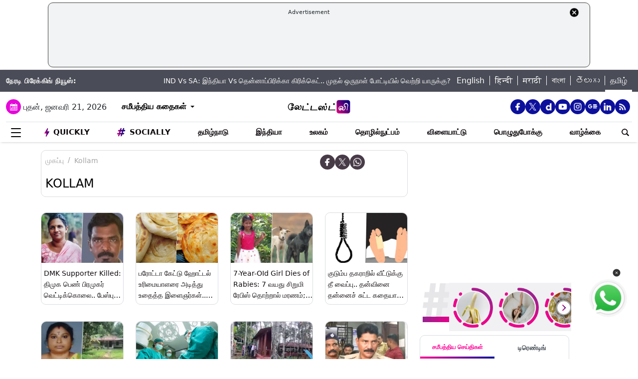

--- FILE ---
content_type: text/html; charset=utf-8
request_url: https://www.google.com/recaptcha/api2/aframe
body_size: 266
content:
<!DOCTYPE HTML><html><head><meta http-equiv="content-type" content="text/html; charset=UTF-8"></head><body><script nonce="XJd9yObkf8bT004xOTmPKg">/** Anti-fraud and anti-abuse applications only. See google.com/recaptcha */ try{var clients={'sodar':'https://pagead2.googlesyndication.com/pagead/sodar?'};window.addEventListener("message",function(a){try{if(a.source===window.parent){var b=JSON.parse(a.data);var c=clients[b['id']];if(c){var d=document.createElement('img');d.src=c+b['params']+'&rc='+(localStorage.getItem("rc::a")?sessionStorage.getItem("rc::b"):"");window.document.body.appendChild(d);sessionStorage.setItem("rc::e",parseInt(sessionStorage.getItem("rc::e")||0)+1);localStorage.setItem("rc::h",'1769000809144');}}}catch(b){}});window.parent.postMessage("_grecaptcha_ready", "*");}catch(b){}</script></body></html>

--- FILE ---
content_type: text/plain;charset=UTF-8
request_url: https://adgebra.co.in/ocean/articles?url=tamil.latestly.com
body_size: 6660
content:
{"oceanArticles":[{"url":"https://tamil.latestly.com/tamil-nadu/ka-sengottaiyan-resigns-as-mla-after-expulsion-from-aiadmk-likely-to-join-tvk-tomorrow-28091.html?utm_source\u003dOcean\u0026utm_medium\u003dRS\u0026utm_campaign\u003dadgebra","imgurl":"https://static.latestly.com/File-upload-v3/o/p/4NqciJt1B8gIsZFwY23kB10uvfvtKQdVvjUutMrKYPj3e6kq5VzARfRWM---ndIi/n/bmd8qrbo34g7/b/File-upload-v3/o/upload-test-dev/uploads/images/2025/09/ka-sengottaiyan-photo-credit-twitzkarthi-x-.jpg?width\u003d1200","title":"Breaking%3A+%E0%AE%8E%E0%AE%AE%E0%AF%8D%E0%AE%8E%E0%AE%B2%E0%AF%8D%E0%AE%8F+%E0%AE%AA%E0%AE%A4%E0%AE%B5%E0%AE%BF%E0%AE%AF%E0%AF%88+%E0%AE%B0%E0%AE%BE%E0%AE%9C%E0%AE%BF%E0%AE%A9%E0%AE%BE%E0%AE%AE%E0%AE%BE+%E0%AE%9A%E0%AF%86%E0%AE%AF%E0%AF%8D%E0%AE%A4+%E0%AE%95%E0%AF%87.%E0%AE%8F.+...","impressionTracker":"","clickTracker":"https://adgebra.co.in/clicktracker/article?articleUrl\u003dhttps%253A%252F%252Ftamil.latestly.com%252Ftamil-nadu%252Fka-sengottaiyan-resigns-as-mla-after-expulsion-from-aiadmk-likely-to-join-tvk-tomorrow-28091.html%253Futm_source%253DOcean%2526utm_medium%253DRS%2526utm_campaign%253Dadgebra"},{"url":"https://tamil.latestly.com/social-viral/tamilnadu-rain-alert-today-tomorrow-weather-forecast-november-26-chennai-28094.html?utm_source\u003dOcean\u0026utm_medium\u003dRS\u0026utm_campaign\u003dadgebra","imgurl":"https://static.latestly.com/File-upload-v3/o/p/4NqciJt1B8gIsZFwY23kB10uvfvtKQdVvjUutMrKYPj3e6kq5VzARfRWM---ndIi/n/bmd8qrbo34g7/b/File-upload-v3/o/upload-test-dev/uploads/1720600438Tomorrow weather 2.jpg?width\u003d1200","title":"%E0%AE%A8%E0%AE%BE%E0%AE%B3%E0%AF%88%E0%AE%AF+%E0%AE%B5%E0%AE%BE%E0%AE%A9%E0%AE%BF%E0%AE%B2%E0%AF%88%3A+%E0%AE%A4%E0%AE%AE%E0%AE%BF%E0%AE%B4%E0%AE%95%E0%AE%A4%E0%AF%8D%E0%AE%A4%E0%AE%BF%E0%AE%B2%E0%AF%8D+%E0%AE%B5%E0%AF%86%E0%AE%B3%E0%AF%81%E0%AE%95%E0%AF%8D%E0%AE%95%E0%AF%81%E0%AE%AE%E0%AF%8D+%E0%AE%AE%E0%AE%B4%E0%AF%88..+%E0%AE%8E%E0%AE%99%E0%AF%8D%E0%AE%95%E0%AF%86%E0%AE%B2%E0%AF%8D%E0%AE%B2%E0%AE%BE%E0%AE%AE%E0%AF%8D+...","impressionTracker":"","clickTracker":"https://adgebra.co.in/clicktracker/article?articleUrl\u003dhttps%253A%252F%252Ftamil.latestly.com%252Fsocial-viral%252Ftamilnadu-rain-alert-today-tomorrow-weather-forecast-november-26-chennai-28094.html%253Futm_source%253DOcean%2526utm_medium%253DRS%2526utm_campaign%253Dadgebra"},{"url":"https://tamil.latestly.com/tamil-nadu/heavy-rain-with-thunderstorms-expected-in-21-tamil-nadu-districts-today-28074.html?utm_source\u003dOcean\u0026utm_medium\u003dRS\u0026utm_campaign\u003dadgebra","imgurl":"https://static.latestly.com/File-upload-v3/o/p/4NqciJt1B8gIsZFwY23kB10uvfvtKQdVvjUutMrKYPj3e6kq5VzARfRWM---ndIi/n/bmd8qrbo34g7/b/File-upload-v3/o/upload-test-dev/uploads/images/2025/07/tamilnadu-rains-file-pic-photo-credit-youtube-.jpg?width\u003d1200","title":"%E0%AE%B5%E0%AE%BE%E0%AE%A9%E0%AE%BF%E0%AE%B2%E0%AF%88%3A+%E0%AE%85%E0%AE%9F%E0%AF%81%E0%AE%A4%E0%AF%8D%E0%AE%A4+3+%E0%AE%AE%E0%AE%A3%E0%AE%BF%E0%AE%A8%E0%AF%87%E0%AE%B0%E0%AE%AE%E0%AF%8D+%E0%AE%AE%E0%AF%81%E0%AE%A4%E0%AE%B2%E0%AF%8D+%E0%AE%87%E0%AE%A9%E0%AF%8D%E0%AE%B1%E0%AF%81+%E0%AE%AE%E0%AF%81%E0%AE%B4%E0%AF%81%E0%AE%B5%E0%AE%A4%E0%AF%81%E0%AE%AE%E0%AF%8D+%E0%AE%B5%E0%AF%86%E0%AE%B3%E0%AF%81%E0%AE%95%E0%AF%8D%E0%AE%95%E0%AF%81%E0%AE%AE%E0%AF%8D+...","impressionTracker":"","clickTracker":"https://adgebra.co.in/clicktracker/article?articleUrl\u003dhttps%253A%252F%252Ftamil.latestly.com%252Ftamil-nadu%252Fheavy-rain-with-thunderstorms-expected-in-21-tamil-nadu-districts-today-28074.html%253Futm_source%253DOcean%2526utm_medium%253DRS%2526utm_campaign%253Dadgebra"},{"url":"https://tamil.latestly.com/tamil-nadu/cyclone-tidva-intensifies-near-sri-lanka-heavy-rain-expected-in-tamil-nadu--28103.html?utm_source\u003dOcean\u0026utm_medium\u003dRS\u0026utm_campaign\u003dadgebra","imgurl":"https://static.latestly.com/File-upload-v3/o/p/4NqciJt1B8gIsZFwY23kB10uvfvtKQdVvjUutMrKYPj3e6kq5VzARfRWM---ndIi/n/bmd8qrbo34g7/b/File-upload-v3/o/upload-test-dev/uploads/images/2025/07/tomorrow-weather-photo-credit-latestly-.jpg?width\u003d1200","title":"%E0%AE%A8%E0%AE%BE%E0%AE%B3%E0%AF%88%E0%AE%AF+%E0%AE%B5%E0%AE%BE%E0%AE%A9%E0%AE%BF%E0%AE%B2%E0%AF%88%3A+%E0%AE%9F%E0%AE%BF%E0%AE%9F%E0%AF%8D%E0%AE%B5%E0%AE%BE+%E0%AE%AA%E0%AF%81%E0%AE%AF%E0%AE%B2%E0%AF%8D+%E0%AE%A4%E0%AE%BE%E0%AE%95%E0%AF%8D%E0%AE%95%E0%AE%AE%E0%AF%8D..+%E0%AE%A4%E0%AE%AE%E0%AE%BF%E0%AE%B4%E0%AE%95%E0%AE%A4%E0%AF%8D%E0%AE%A4%E0%AE%BF%E0%AE%B2%E0%AF%8D+%E0%AE%B0%E0%AF%86%E0%AE%9F%E0%AF%8D+...","impressionTracker":"","clickTracker":"https://adgebra.co.in/clicktracker/article?articleUrl\u003dhttps%253A%252F%252Ftamil.latestly.com%252Ftamil-nadu%252Fcyclone-tidva-intensifies-near-sri-lanka-heavy-rain-expected-in-tamil-nadu--28103.html%253Futm_source%253DOcean%2526utm_medium%253DRS%2526utm_campaign%253Dadgebra"},{"url":"https://tamil.latestly.com/socially/india/pm-modi-hoists-saffron-flag-at-ayodhya-ram-temple-marking-completion-of-construction-28088.html?utm_source\u003dOcean\u0026utm_medium\u003dRS\u0026utm_campaign\u003dadgebra","imgurl":"https://static.latestly.com/File-upload-v3/o/p/4NqciJt1B8gIsZFwY23kB10uvfvtKQdVvjUutMrKYPj3e6kq5VzARfRWM---ndIi/n/bmd8qrbo34g7/b/File-upload-v3/o/upload-test-dev/uploads/images/2025/11/pm-modi-hoists-saffron-flag-at-ayodhya-ram-temple-photo-credit-pti-news-x-.jpg?width\u003d1200","title":"Ayodhya%3A+%E0%AE%85%E0%AE%AF%E0%AF%8B%E0%AE%A4%E0%AF%8D%E0%AE%A4%E0%AE%BF+%E0%AE%B0%E0%AE%BE%E0%AE%AE%E0%AE%B0%E0%AF%8D+%E0%AE%95%E0%AF%8B%E0%AE%B5%E0%AE%BF%E0%AE%B2%E0%AE%BF%E0%AE%B2%E0%AF%8D+%E0%AE%95%E0%AE%BE%E0%AE%B5%E0%AE%BF%E0%AE%95%E0%AF%8D%E0%AE%95%E0%AF%8A%E0%AE%9F%E0%AE%BF+%E0%AE%8F%E0%AE%B1%E0%AF%8D%E0%AE%B1%E0%AE%BF%E0%AE%AF+%E0%AE%AA%E0%AE%BF%E0%AE%B0%E0%AE%A4%E0%AE%AE%E0%AE%B0%E0%AF%8D+...","impressionTracker":"","clickTracker":"https://adgebra.co.in/clicktracker/article?articleUrl\u003dhttps%253A%252F%252Ftamil.latestly.com%252Fsocially%252Findia%252Fpm-modi-hoists-saffron-flag-at-ayodhya-ram-temple-marking-completion-of-construction-28088.html%253Futm_source%253DOcean%2526utm_medium%253DRS%2526utm_campaign%253Dadgebra"},{"url":"https://tamil.latestly.com/tamil-nadu/moderate-rain-with-lightning-and-thunderstorms-is-expected-in-29-districts-including-cuddalore-tenkasi--28082.html?utm_source\u003dOcean\u0026utm_medium\u003dRS\u0026utm_campaign\u003dadgebra","imgurl":"https://static.latestly.com/File-upload-v3/o/p/4NqciJt1B8gIsZFwY23kB10uvfvtKQdVvjUutMrKYPj3e6kq5VzARfRWM---ndIi/n/bmd8qrbo34g7/b/File-upload-v3/o/upload-test-dev/uploads/images/2025/10/tamilnadu-rains-photo-credit-tamilthehindu-x-.jpg?width\u003d1200","title":"%E0%AE%B5%E0%AE%BE%E0%AE%A9%E0%AE%BF%E0%AE%B2%E0%AF%88%3A+29+%E0%AE%AE%E0%AE%BE%E0%AE%B5%E0%AE%9F%E0%AF%8D%E0%AE%9F%E0%AE%99%E0%AF%8D%E0%AE%95%E0%AE%B3%E0%AE%BF%E0%AE%B2%E0%AF%8D+%E0%AE%87%E0%AE%9F%E0%AE%BF%E0%AE%AF%E0%AF%81%E0%AE%9F%E0%AE%A9%E0%AF%8D+%E0%AE%AE%E0%AE%B4%E0%AF%88+%E0%AE%95%E0%AF%8A%E0%AE%9F%E0%AF%8D%E0%AE%9F%E0%AF%81%E0%AE%AE%E0%AF%8D..+%E0%AE%AE%E0%AE%95%E0%AF%8D%E0%AE%95%E0%AE%B3%E0%AF%87+...","impressionTracker":"","clickTracker":"https://adgebra.co.in/clicktracker/article?articleUrl\u003dhttps%253A%252F%252Ftamil.latestly.com%252Ftamil-nadu%252Fmoderate-rain-with-lightning-and-thunderstorms-is-expected-in-29-districts-including-cuddalore-tenkasi--28082.html%253Futm_source%253DOcean%2526utm_medium%253DRS%2526utm_campaign%253Dadgebra"},{"url":"https://tamil.latestly.com/technology/apple-lays-off-dozens-of-sales-employees-moves-toward-third-party-retail-model-28093.html?utm_source\u003dOcean\u0026utm_medium\u003dRS\u0026utm_campaign\u003dadgebra","imgurl":"https://objectstorage.ap-mumbai-1.oraclecloud.com/p/H7eKs7B2tVOw_abojbrxoIB_6t5W29G2St7cuQZAAZxzK6otiY2itlU_lhorOfFB/n/bmd8qrbo34g7/b/uploads-DataTransfer/o/cmstamil.letsly.in/wp-content/uploads/2024/04/Apple-Logo-Photo-Credit-@APPLE-X.jpg?width\u003d1200","title":"Apple+Layoffs%3A+%E0%AE%86%E0%AE%AA%E0%AF%8D%E0%AE%AA%E0%AE%BF%E0%AE%B3%E0%AF%8D+%E0%AE%A8%E0%AE%BF%E0%AE%B1%E0%AF%81%E0%AE%B5%E0%AE%A9%E0%AE%AE%E0%AF%8D+%E0%AE%85%E0%AE%A4%E0%AE%BF%E0%AE%B0%E0%AE%9F%E0%AE%BF+%E0%AE%AA%E0%AE%A3%E0%AE%BF+%E0%AE%A8%E0%AF%80%E0%AE%95%E0%AF%8D%E0%AE%95%E0%AE%AE%E0%AF%8D..+...","impressionTracker":"","clickTracker":"https://adgebra.co.in/clicktracker/article?articleUrl\u003dhttps%253A%252F%252Ftamil.latestly.com%252Ftechnology%252Fapple-lays-off-dozens-of-sales-employees-moves-toward-third-party-retail-model-28093.html%253Futm_source%253DOcean%2526utm_medium%253DRS%2526utm_campaign%253Dadgebra"},{"url":"https://tamil.latestly.com/tamil-nadu/ditwah-cyclone-impact-imd-alerts-heavy-rain-in-31-tamil-nadu-districts-over-the-next-3-hours-28116.html?utm_source\u003dOcean\u0026utm_medium\u003dRS\u0026utm_campaign\u003dadgebra","imgurl":"https://static.latestly.com/File-upload-v3/o/p/4NqciJt1B8gIsZFwY23kB10uvfvtKQdVvjUutMrKYPj3e6kq5VzARfRWM---ndIi/n/bmd8qrbo34g7/b/File-upload-v3/o/upload-test-dev/uploads/images/2025/07/tamilnadu-rains-file-pic-photo-credit-etvbharattn-x-.jpg?width\u003d1200","title":"%E0%AE%B5%E0%AE%BE%E0%AE%A9%E0%AE%BF%E0%AE%B2%E0%AF%88%3A+%E0%AE%9F%E0%AE%BF%E0%AE%9F%E0%AF%8D%E0%AE%B5%E0%AE%BE+%E0%AE%AA%E0%AF%81%E0%AE%AF%E0%AE%B2%E0%AF%8D+%E0%AE%A4%E0%AE%BE%E0%AE%95%E0%AF%8D%E0%AE%95%E0%AE%AE%E0%AF%8D..+%E0%AE%85%E0%AE%9F%E0%AF%81%E0%AE%A4%E0%AF%8D%E0%AE%A4+3+%E0%AE%AE%E0%AE%A3%E0%AE%BF%E0%AE%A8%E0%AF%87%E0%AE%B0%E0%AE%A4%E0%AF%8D%E0%AE%A4%E0%AE%BF%E0%AE%B1%E0%AF%8D%E0%AE%95%E0%AF%81+31+...","impressionTracker":"","clickTracker":"https://adgebra.co.in/clicktracker/article?articleUrl\u003dhttps%253A%252F%252Ftamil.latestly.com%252Ftamil-nadu%252Fditwah-cyclone-impact-imd-alerts-heavy-rain-in-31-tamil-nadu-districts-over-the-next-3-hours-28116.html%253Futm_source%253DOcean%2526utm_medium%253DRS%2526utm_campaign%253Dadgebra"},{"url":"https://tamil.latestly.com/entertainment/vijay-sethupathi-confronts-sandra-and-divya-in-weekend-episode-kemy-eliminated-28070.html?utm_source\u003dOcean\u0026utm_medium\u003dRS\u0026utm_campaign\u003dadgebra","imgurl":"https://static.latestly.com/File-upload-v3/o/p/4NqciJt1B8gIsZFwY23kB10uvfvtKQdVvjUutMrKYPj3e6kq5VzARfRWM---ndIi/n/bmd8qrbo34g7/b/File-upload-v3/o/upload-test-dev/uploads/images/2025/11/bigg-boss-9-eviction-update-photo-credit-srinimama1-x-.jpg?width\u003d1200","title":"Bigg+Boss+Eviction%3A+%E0%AE%A4%E0%AE%BF%E0%AE%B5%E0%AF%8D%E0%AE%AF%E0%AE%BE+%26+%E0%AE%9A%E0%AE%BE%E0%AE%A3%E0%AF%8D%E0%AE%9F%E0%AF%8D%E0%AE%B0%E0%AE%BE%E0%AE%B5%E0%AF%88+%E0%AE%B0%E0%AF%8B%E0%AE%B8%E0%AF%8D%E0%AE%9F%E0%AF%8D+%E0%AE%9A%E0%AF%86%E0%AE%AF%E0%AF%8D%E0%AE%A4+%E0%AE%B5%E0%AE%BF%E0%AE%9C%E0%AE%AF%E0%AF%8D+...","impressionTracker":"","clickTracker":"https://adgebra.co.in/clicktracker/article?articleUrl\u003dhttps%253A%252F%252Ftamil.latestly.com%252Fentertainment%252Fvijay-sethupathi-confronts-sandra-and-divya-in-weekend-episode-kemy-eliminated-28070.html%253Futm_source%253DOcean%2526utm_medium%253DRS%2526utm_campaign%253Dadgebra"},{"url":"https://tamil.latestly.com/sports/india-vs-south-africa-odi-series-begins-today-1st-odi-match-time-live-streaming-details-28121.html?utm_source\u003dOcean\u0026utm_medium\u003dRS\u0026utm_campaign\u003dadgebra","imgurl":"https://static.latestly.com/File-upload-v3/o/p/4NqciJt1B8gIsZFwY23kB10uvfvtKQdVvjUutMrKYPj3e6kq5VzARfRWM---ndIi/n/bmd8qrbo34g7/b/File-upload-v3/o/upload-test-dev/uploads/images/2025/11/team-india-photo-credit-itgdsports-x-.jpg?width\u003d1200","title":"IND+Vs+SA%3A+%E0%AE%87%E0%AE%A8%E0%AF%8D%E0%AE%A4%E0%AE%BF%E0%AE%AF%E0%AE%BE+Vs+%E0%AE%A4%E0%AF%86%E0%AE%A9%E0%AF%8D%E0%AE%A9%E0%AE%BE%E0%AE%AA%E0%AF%8D%E0%AE%AA%E0%AE%BF%E0%AE%B0%E0%AE%BF%E0%AE%95%E0%AF%8D%E0%AE%95%E0%AE%BE+%E0%AE%95%E0%AE%BF%E0%AE%B0%E0%AE%BF%E0%AE%95%E0%AF%8D%E0%AE%95%E0%AF%86%E0%AE%9F%E0%AF%8D..+%E0%AE%AE%E0%AF%81%E0%AE%A4%E0%AE%B2%E0%AF%8D+...","impressionTracker":"","clickTracker":"https://adgebra.co.in/clicktracker/article?articleUrl\u003dhttps%253A%252F%252Ftamil.latestly.com%252Fsports%252Findia-vs-south-africa-odi-series-begins-today-1st-odi-match-time-live-streaming-details-28121.html%253Futm_source%253DOcean%2526utm_medium%253DRS%2526utm_campaign%253Dadgebra"},{"url":"https://tamil.latestly.com/tamil-nadu/gold-prices-jump-by-640-per-sovereign-silver-prices-also-increase-in-chennai-28090.html?utm_source\u003dOcean\u0026utm_medium\u003dRS\u0026utm_campaign\u003dadgebra","imgurl":"https://static.latestly.com/File-upload-v3/o/p/4NqciJt1B8gIsZFwY23kB10uvfvtKQdVvjUutMrKYPj3e6kq5VzARfRWM---ndIi/n/bmd8qrbo34g7/b/File-upload-v3/o/upload-test-dev/uploads/images/2025/08/gold-silver-price-photo-credit-team-latestly-.jpg?width\u003d1200","title":"Gold+Rate+Today%3A+%E0%AE%95%E0%AE%A3%E0%AE%BF%E0%AE%9A%E0%AE%AE%E0%AE%BE%E0%AE%95+%E0%AE%89%E0%AE%AF%E0%AE%B0%E0%AF%81%E0%AE%AE%E0%AF%8D+%E0%AE%A4%E0%AE%99%E0%AF%8D%E0%AE%95%E0%AE%AE%E0%AF%8D+%26+%E0%AE%B5%E0%AF%86%E0%AE%B3%E0%AF%8D%E0%AE%B3%E0%AE%BF+%E0%AE%B5%E0%AE%BF%E0%AE%B2%E0%AF%88..+...","impressionTracker":"","clickTracker":"https://adgebra.co.in/clicktracker/article?articleUrl\u003dhttps%253A%252F%252Ftamil.latestly.com%252Ftamil-nadu%252Fgold-prices-jump-by-640-per-sovereign-silver-prices-also-increase-in-chennai-28090.html%253Futm_source%253DOcean%2526utm_medium%253DRS%2526utm_campaign%253Dadgebra"},{"url":"https://tamil.latestly.com/socially/india/haryana-tragedy-a-national-level-basketball-player-harthik-rathi-dies-after-hoop-collapse-28099.html?utm_source\u003dOcean\u0026utm_medium\u003dRS\u0026utm_campaign\u003dadgebra","imgurl":"https://static.latestly.com/File-upload-v3/o/p/4NqciJt1B8gIsZFwY23kB10uvfvtKQdVvjUutMrKYPj3e6kq5VzARfRWM---ndIi/n/bmd8qrbo34g7/b/File-upload-v3/o/upload-test-dev/uploads/images/2025/11/haryana-basket-ball-player-death-video-photo-credit-x-.jpg?width\u003d1200","title":"Basketball+Player+Dies%3A+%E0%AE%A4%E0%AF%87%E0%AE%9A%E0%AE%BF%E0%AE%AF+%E0%AE%95%E0%AF%82%E0%AE%9F%E0%AF%88%E0%AE%AA%E0%AF%8D%E0%AE%AA%E0%AE%A8%E0%AF%8D%E0%AE%A4%E0%AF%81+%E0%AE%B5%E0%AF%80%E0%AE%B0%E0%AE%B0%E0%AF%8D+%E0%AE%AA%E0%AE%B2%E0%AE%BF..+...","impressionTracker":"","clickTracker":"https://adgebra.co.in/clicktracker/article?articleUrl\u003dhttps%253A%252F%252Ftamil.latestly.com%252Fsocially%252Findia%252Fharyana-tragedy-a-national-level-basketball-player-harthik-rathi-dies-after-hoop-collapse-28099.html%253Futm_source%253DOcean%2526utm_medium%253DRS%2526utm_campaign%253Dadgebra"},{"url":"https://tamil.latestly.com/lifestyle/white-salna-for-idiyappam-quick-delicious-homemade-side-dish-recipe-28085.html?utm_source\u003dOcean\u0026utm_medium\u003dRS\u0026utm_campaign\u003dadgebra","imgurl":"https://static.latestly.com/File-upload-v3/o/p/4NqciJt1B8gIsZFwY23kB10uvfvtKQdVvjUutMrKYPj3e6kq5VzARfRWM---ndIi/n/bmd8qrbo34g7/b/File-upload-v3/o/upload-test-dev/uploads/images/2025/11/white-salna-for-idiyappam-photo-credit-youtube-.jpg?width\u003d1200","title":"White+Salna%3A+%E0%AE%87%E0%AE%9F%E0%AE%BF%E0%AE%AF%E0%AE%BE%E0%AE%AA%E0%AF%8D%E0%AE%AA%E0%AE%A4%E0%AF%8D%E0%AE%A4%E0%AE%BF%E0%AE%B1%E0%AF%8D%E0%AE%95%E0%AF%81+%E0%AE%8F%E0%AE%B1%E0%AF%8D%E0%AE%B1+%E0%AE%B5%E0%AF%86%E0%AE%B3%E0%AF%8D%E0%AE%B3%E0%AF%88+%E0%AE%9A%E0%AE%BE%E0%AE%B2%E0%AF%8D%E0%AE%A9%E0%AE%BE..+...","impressionTracker":"","clickTracker":"https://adgebra.co.in/clicktracker/article?articleUrl\u003dhttps%253A%252F%252Ftamil.latestly.com%252Flifestyle%252Fwhite-salna-for-idiyappam-quick-delicious-homemade-side-dish-recipe-28085.html%253Futm_source%253DOcean%2526utm_medium%253DRS%2526utm_campaign%253Dadgebra"},{"url":"https://tamil.latestly.com/technology/amazon-layoffs-over-14-000-employees-to-be-fired-software-engineers-hit-hard-as-ai-integration-expands-28076.html?utm_source\u003dOcean\u0026utm_medium\u003dRS\u0026utm_campaign\u003dadgebra","imgurl":"https://static.latestly.com/File-upload-v3/o/p/4NqciJt1B8gIsZFwY23kB10uvfvtKQdVvjUutMrKYPj3e6kq5VzARfRWM---ndIi/n/bmd8qrbo34g7/b/File-upload-v3/o/upload-test-dev/uploads/images/2025/10/amazon-photo-credit-forbes-x-.jpg?width\u003d1200","title":"Amazon+Layoffs%3A+%E0%AE%85%E0%AE%AE%E0%AF%87%E0%AE%9A%E0%AE%BE%E0%AE%A9%E0%AE%BF%E0%AE%B2%E0%AF%8D+14%2C000+%E0%AE%8A%E0%AE%B4%E0%AE%BF%E0%AE%AF%E0%AE%B0%E0%AF%8D%E0%AE%95%E0%AE%B3%E0%AF%8D+%E0%AE%AA%E0%AE%A3%E0%AE%BF%E0%AE%A8%E0%AF%80%E0%AE%95%E0%AF%8D%E0%AE%95%E0%AE%AE%E0%AF%8D..+...","impressionTracker":"","clickTracker":"https://adgebra.co.in/clicktracker/article?articleUrl\u003dhttps%253A%252F%252Ftamil.latestly.com%252Ftechnology%252Famazon-layoffs-over-14-000-employees-to-be-fired-software-engineers-hit-hard-as-ai-integration-expands-28076.html%253Futm_source%253DOcean%2526utm_medium%253DRS%2526utm_campaign%253Dadgebra"},{"url":"https://tamil.latestly.com/tamil-nadu/cyclone-ditwah-extremely-heavy-rainfall-forecast-for-tamil-nadu-today-weather-update-28119.html?utm_source\u003dOcean\u0026utm_medium\u003dRS\u0026utm_campaign\u003dadgebra","imgurl":"https://static.latestly.com/File-upload-v3/o/p/4NqciJt1B8gIsZFwY23kB10uvfvtKQdVvjUutMrKYPj3e6kq5VzARfRWM---ndIi/n/bmd8qrbo34g7/b/File-upload-v3/o/upload-test-dev/uploads/images/2025/09/tamilnadu-rains-photo-credit-pti-news-x-.jpg?width\u003d1200","title":"%E0%AE%87%E0%AE%A9%E0%AF%8D%E0%AE%B1%E0%AF%88%E0%AE%AF+%E0%AE%B5%E0%AE%BE%E0%AE%A9%E0%AE%BF%E0%AE%B2%E0%AF%88%3A+%E0%AE%9F%E0%AE%BF%E0%AE%9F%E0%AF%8D%E0%AE%B5%E0%AE%BE+%E0%AE%AA%E0%AF%81%E0%AE%AF%E0%AE%B2%E0%AF%8D+%E0%AE%8E%E0%AE%A4%E0%AE%BF%E0%AE%B0%E0%AF%8A%E0%AE%B2%E0%AE%BF..+%E0%AE%A4%E0%AE%AE%E0%AE%BF%E0%AE%B4%E0%AE%95%E0%AE%A4%E0%AF%8D%E0%AE%A4%E0%AE%BF%E0%AE%B2%E0%AF%8D+%E0%AE%85%E0%AE%A4%E0%AE%BF%E0%AE%95%E0%AE%A9%E0%AE%AE%E0%AE%B4%E0%AF%88+...","impressionTracker":"","clickTracker":"https://adgebra.co.in/clicktracker/article?articleUrl\u003dhttps%253A%252F%252Ftamil.latestly.com%252Ftamil-nadu%252Fcyclone-ditwah-extremely-heavy-rainfall-forecast-for-tamil-nadu-today-weather-update-28119.html%253Futm_source%253DOcean%2526utm_medium%253DRS%2526utm_campaign%253Dadgebra"},{"url":"https://tamil.latestly.com/lifestyle/fitness-influencer-dmitry-nuyanzin-dies-after-extreme-weight-gain-challenge-28107.html?utm_source\u003dOcean\u0026utm_medium\u003dRS\u0026utm_campaign\u003dadgebra","imgurl":"https://static.latestly.com/File-upload-v3/o/p/4NqciJt1B8gIsZFwY23kB10uvfvtKQdVvjUutMrKYPj3e6kq5VzARfRWM---ndIi/n/bmd8qrbo34g7/b/File-upload-v3/o/upload-test-dev/uploads/images/2025/11/dmitri-nuyanzin-photo-credit-x-.jpg?width\u003d1200","title":"Dmitry+Nuyanzin%3A+%E0%AE%9C%E0%AE%99%E0%AF%8D%E0%AE%95%E0%AF%8D-%E0%AE%AA%E0%AF%81%E0%AE%9F%E0%AF%8D+%E0%AE%89%E0%AE%A3%E0%AE%B5%E0%AE%BE%E0%AE%B2%E0%AF%8D+%E0%AE%9A%E0%AF%8B%E0%AE%95%E0%AE%AE%E0%AF%8D..+%E0%AE%AA%E0%AE%BF%E0%AE%9F%E0%AF%8D%E0%AE%A9%E0%AE%B8%E0%AF%8D+...","impressionTracker":"","clickTracker":"https://adgebra.co.in/clicktracker/article?articleUrl\u003dhttps%253A%252F%252Ftamil.latestly.com%252Flifestyle%252Ffitness-influencer-dmitry-nuyanzin-dies-after-extreme-weight-gain-challenge-28107.html%253Futm_source%253DOcean%2526utm_medium%253DRS%2526utm_campaign%253Dadgebra"},{"url":"https://tamil.latestly.com/india/in-uttar-pradesh-a-youth-kills-20-year-old-woman-after-breakup-in-gorakhpur-village-28098.html?utm_source\u003dOcean\u0026utm_medium\u003dRS\u0026utm_campaign\u003dadgebra","imgurl":"https://static.latestly.com/File-upload-v3/o/p/4NqciJt1B8gIsZFwY23kB10uvfvtKQdVvjUutMrKYPj3e6kq5VzARfRWM---ndIi/n/bmd8qrbo34g7/b/File-upload-v3/o/upload-test-dev/uploads/1714463319Crime Scene File Pic.png?width\u003d1200","title":"20+%E0%AE%B5%E0%AE%AF%E0%AE%A4%E0%AF%81+%E0%AE%87%E0%AE%B3%E0%AE%AE%E0%AF%8D%E0%AE%AA%E0%AF%86%E0%AE%A3%E0%AF%8D+%E0%AE%85%E0%AE%B0%E0%AE%BF%E0%AE%B5%E0%AE%BE%E0%AE%B3%E0%AE%BE%E0%AE%B2%E0%AF%8D+%E0%AE%B5%E0%AF%86%E0%AE%9F%E0%AF%8D%E0%AE%9F%E0%AE%BF+%E0%AE%95%E0%AF%8A%E0%AE%9F%E0%AF%82%E0%AE%B0+%E0%AE%95%E0%AF%8A%E0%AE%B2%E0%AF%88..+%E0%AE%AE%E0%AF%81%E0%AE%A9%E0%AF%8D%E0%AE%A9%E0%AE%BE%E0%AE%B3%E0%AF%8D+...","impressionTracker":"","clickTracker":"https://adgebra.co.in/clicktracker/article?articleUrl\u003dhttps%253A%252F%252Ftamil.latestly.com%252Findia%252Fin-uttar-pradesh-a-youth-kills-20-year-old-woman-after-breakup-in-gorakhpur-village-28098.html%253Futm_source%253DOcean%2526utm_medium%253DRS%2526utm_campaign%253Dadgebra"},{"url":"https://tamil.latestly.com/tamil-nadu/gold-price-falls-sharply-in-chennai-880-drop-per-sovereign-silver-price-also-down-28079.html?utm_source\u003dOcean\u0026utm_medium\u003dRS\u0026utm_campaign\u003dadgebra","imgurl":"https://static.latestly.com/File-upload-v3/o/p/4NqciJt1B8gIsZFwY23kB10uvfvtKQdVvjUutMrKYPj3e6kq5VzARfRWM---ndIi/n/bmd8qrbo34g7/b/File-upload-v3/o/upload-test-dev/uploads/images/2025/02/today-gold-price-photo-credit-pixabay-4.jpg?width\u003d1200","title":"Gold+Rate+Today%3A+%E0%AE%A4%E0%AE%99%E0%AF%8D%E0%AE%95%E0%AE%AA%E0%AF%8D%E0%AE%AA%E0%AE%BF%E0%AE%B0%E0%AE%BF%E0%AE%AF%E0%AE%B0%E0%AF%8D%E0%AE%95%E0%AE%B3%E0%AF%81%E0%AE%95%E0%AF%8D%E0%AE%95%E0%AF%81+%E0%AE%95%E0%AF%81%E0%AE%9F%E0%AF%8D+%E0%AE%A8%E0%AE%BF%E0%AE%AF%E0%AF%82%E0%AE%B8%E0%AF%8D..+...","impressionTracker":"","clickTracker":"https://adgebra.co.in/clicktracker/article?articleUrl\u003dhttps%253A%252F%252Ftamil.latestly.com%252Ftamil-nadu%252Fgold-price-falls-sharply-in-chennai-880-drop-per-sovereign-silver-price-also-down-28079.html%253Futm_source%253DOcean%2526utm_medium%253DRS%2526utm_campaign%253Dadgebra"},{"url":"https://tamil.latestly.com/world/hong-kong-apartment-fire-death-toll-rises-to-128-over-200-missing-in-tai-po-blaze-28111.html?utm_source\u003dOcean\u0026utm_medium\u003dRS\u0026utm_campaign\u003dadgebra","imgurl":"https://static.latestly.com/File-upload-v3/o/p/4NqciJt1B8gIsZFwY23kB10uvfvtKQdVvjUutMrKYPj3e6kq5VzARfRWM---ndIi/n/bmd8qrbo34g7/b/File-upload-v3/o/upload-test-dev/uploads/images/2025/11/hong-kong-fire-accident-photo-credit-x-.jpg?width\u003d1200","title":"World+News%3A+%E0%AE%B9%E0%AE%BE%E0%AE%99%E0%AF%8D%E0%AE%95%E0%AE%BE%E0%AE%99%E0%AF%8D+%E0%AE%85%E0%AE%9F%E0%AF%81%E0%AE%95%E0%AF%8D%E0%AE%95%E0%AF%81%E0%AE%AE%E0%AE%BE%E0%AE%9F%E0%AE%BF+%E0%AE%95%E0%AF%81%E0%AE%9F%E0%AE%BF%E0%AE%AF%E0%AE%BF%E0%AE%B0%E0%AF%81%E0%AE%AA%E0%AF%8D%E0%AE%AA%E0%AF%81+%E0%AE%A4%E0%AF%80+%E0%AE%B5%E0%AE%BF%E0%AE%AA%E0%AE%A4%E0%AF%8D%E0%AE%A4%E0%AF%81%3A+...","impressionTracker":"","clickTracker":"https://adgebra.co.in/clicktracker/article?articleUrl\u003dhttps%253A%252F%252Ftamil.latestly.com%252Fworld%252Fhong-kong-apartment-fire-death-toll-rises-to-128-over-200-missing-in-tai-po-blaze-28111.html%253Futm_source%253DOcean%2526utm_medium%253DRS%2526utm_campaign%253Dadgebra"},{"url":"https://tamil.latestly.com/tamil-nadu/chennai-sees-sharp-1-120-surge-per-sovereign-silver-price-jumps-9-000-28115.html?utm_source\u003dOcean\u0026utm_medium\u003dRS\u0026utm_campaign\u003dadgebra","imgurl":"https://static.latestly.com/File-upload-v3/o/p/4NqciJt1B8gIsZFwY23kB10uvfvtKQdVvjUutMrKYPj3e6kq5VzARfRWM---ndIi/n/bmd8qrbo34g7/b/File-upload-v3/o/upload-test-dev/uploads/images/2024/09/gold-silver-price-photo-credit-pixabay-.jpg?width\u003d1200","title":"Gold+Silver+Rate%3A+%E0%AE%92%E0%AE%B0%E0%AF%87%E0%AE%A8%E0%AE%BE%E0%AE%B3%E0%AE%BF%E0%AE%B2%E0%AF%8D+%E0%AE%B0%E0%AF%82.9%2C000+%E0%AE%89%E0%AE%AF%E0%AE%B0%E0%AF%8D%E0%AE%B5%E0%AF%81..+%E0%AE%B5%E0%AE%BF%E0%AE%A3%E0%AF%8D%E0%AE%A3%E0%AF%88+...","impressionTracker":"","clickTracker":"https://adgebra.co.in/clicktracker/article?articleUrl\u003dhttps%253A%252F%252Ftamil.latestly.com%252Ftamil-nadu%252Fchennai-sees-sharp-1-120-surge-per-sovereign-silver-price-jumps-9-000-28115.html%253Futm_source%253DOcean%2526utm_medium%253DRS%2526utm_campaign%253Dadgebra"},{"url":"https://tamil.latestly.com/tamil-nadu/weather-alert-heavy-rain-to-lash-multiple-districts-new-low-pressure-forming-28083.html?utm_source\u003dOcean\u0026utm_medium\u003dRS\u0026utm_campaign\u003dadgebra","imgurl":"https://static.latestly.com/File-upload-v3/o/p/4NqciJt1B8gIsZFwY23kB10uvfvtKQdVvjUutMrKYPj3e6kq5VzARfRWM---ndIi/n/bmd8qrbo34g7/b/File-upload-v3/o/upload-test-dev/uploads/1720600444Tomorrow weather 3.jpg?width\u003d1200","title":"%E0%AE%A8%E0%AE%BE%E0%AE%B3%E0%AF%88%E0%AE%AF+%E0%AE%B5%E0%AE%BE%E0%AE%A9%E0%AE%BF%E0%AE%B2%E0%AF%88%3A+%E0%AE%89%E0%AE%B0%E0%AF%81%E0%AE%B5%E0%AE%BE%E0%AE%95%E0%AF%81%E0%AE%AE%E0%AF%8D+%E0%AE%AA%E0%AF%81%E0%AE%AF%E0%AE%B2%E0%AF%8D..+%E0%AE%8E%E0%AE%A8%E0%AF%8D%E0%AE%A4%E0%AF%86%E0%AE%A8%E0%AF%8D%E0%AE%A4+%E0%AE%AE%E0%AE%BE%E0%AE%B5%E0%AE%9F%E0%AF%8D%E0%AE%9F%E0%AE%99%E0%AF%8D%E0%AE%95%E0%AE%B3%E0%AF%81%E0%AE%95%E0%AF%8D%E0%AE%95%E0%AF%81+...","impressionTracker":"","clickTracker":"https://adgebra.co.in/clicktracker/article?articleUrl\u003dhttps%253A%252F%252Ftamil.latestly.com%252Ftamil-nadu%252Fweather-alert-heavy-rain-to-lash-multiple-districts-new-low-pressure-forming-28083.html%253Futm_source%253DOcean%2526utm_medium%253DRS%2526utm_campaign%253Dadgebra"},{"url":"https://tamil.latestly.com/entertainment/bigg-boss-tamil-season-9-vijay-sethupathi-slams-fj-during-weekend-episode-no-elimination-this-week-28120.html?utm_source\u003dOcean\u0026utm_medium\u003dRS\u0026utm_campaign\u003dadgebra","imgurl":"https://static.latestly.com/File-upload-v3/o/p/4NqciJt1B8gIsZFwY23kB10uvfvtKQdVvjUutMrKYPj3e6kq5VzARfRWM---ndIi/n/bmd8qrbo34g7/b/File-upload-v3/o/upload-test-dev/uploads/images/2025/11/bigg-boss-9-eviction-update-photo-credit-vijaytelevision-x-.jpg?width\u003d1200","title":"Bigg+Boss+Eviction%3A+%E0%AE%8E%E0%AE%AA%E0%AF%8D%E0%AE%9C%E0%AF%87%E0%AE%B5%E0%AF%88+%E0%AE%B2%E0%AF%86%E0%AE%AA%E0%AF%8D%E0%AE%9F%E0%AF%8D+%E0%AE%B0%E0%AF%88%E0%AE%9F%E0%AF%8D+%E0%AE%B5%E0%AE%BE%E0%AE%99%E0%AF%8D%E0%AE%95%E0%AE%BF%E0%AE%AF+%E0%AE%B5%E0%AE%BF%E0%AE%9C%E0%AE%AF%E0%AF%8D+...","impressionTracker":"","clickTracker":"https://adgebra.co.in/clicktracker/article?articleUrl\u003dhttps%253A%252F%252Ftamil.latestly.com%252Fentertainment%252Fbigg-boss-tamil-season-9-vijay-sethupathi-slams-fj-during-weekend-episode-no-elimination-this-week-28120.html%253Futm_source%253DOcean%2526utm_medium%253DRS%2526utm_campaign%253Dadgebra"},{"url":"https://tamil.latestly.com/social-viral/heavy-rain-forecast-for-the-next-6-days-imd-issues-thunderstorm-warning-28089.html?utm_source\u003dOcean\u0026utm_medium\u003dRS\u0026utm_campaign\u003dadgebra","imgurl":"https://static.latestly.com/File-upload-v3/o/p/4NqciJt1B8gIsZFwY23kB10uvfvtKQdVvjUutMrKYPj3e6kq5VzARfRWM---ndIi/n/bmd8qrbo34g7/b/File-upload-v3/o/upload-test-dev/uploads/images/2025/07/tomorrow-weather-photo-credit-latestly-.jpg?width\u003d1200","title":"%E0%AE%A8%E0%AE%BE%E0%AE%B3%E0%AF%88%E0%AE%AF+%E0%AE%B5%E0%AE%BE%E0%AE%A9%E0%AE%BF%E0%AE%B2%E0%AF%88%3A+%E0%AE%A4%E0%AE%AE%E0%AE%BF%E0%AE%B4%E0%AE%95%E0%AE%A4%E0%AF%8D%E0%AE%A4%E0%AE%BF%E0%AE%B2%E0%AF%8D+6+%E0%AE%A8%E0%AE%BE%E0%AE%9F%E0%AF%8D%E0%AE%95%E0%AE%B3%E0%AF%81%E0%AE%95%E0%AF%8D%E0%AE%95%E0%AF%81+%E0%AE%95%E0%AE%A9%E0%AE%AE%E0%AE%B4%E0%AF%88+%E0%AE%8E%E0%AE%9A%E0%AF%8D%E0%AE%9A%E0%AE%B0%E0%AE%BF%E0%AE%95%E0%AF%8D%E0%AE%95%E0%AF%88..+...","impressionTracker":"","clickTracker":"https://adgebra.co.in/clicktracker/article?articleUrl\u003dhttps%253A%252F%252Ftamil.latestly.com%252Fsocial-viral%252Fheavy-rain-forecast-for-the-next-6-days-imd-issues-thunderstorm-warning-28089.html%253Futm_source%253DOcean%2526utm_medium%253DRS%2526utm_campaign%253Dadgebra"},{"url":"https://tamil.latestly.com/india/telangana-woman-dies-by-suicide-after-alleged-harassment-and-insults-by-husband-in-vikarabad-district-28112.html?utm_source\u003dOcean\u0026utm_medium\u003dRS\u0026utm_campaign\u003dadgebra","imgurl":"https://static.latestly.com/File-upload-v3/o/p/4NqciJt1B8gIsZFwY23kB10uvfvtKQdVvjUutMrKYPj3e6kq5VzARfRWM---ndIi/n/bmd8qrbo34g7/b/File-upload-v3/o/upload-test-dev/uploads/images/2025/06/death-suicide-photo-credit-pixabay-.jpg?width\u003d1200","title":"%E0%AE%9A%E0%AE%AE%E0%AF%88%E0%AE%95%E0%AF%8D%E0%AE%95+%E0%AE%A4%E0%AF%86%E0%AE%B0%E0%AE%BF%E0%AE%AF%E0%AE%B2%3F+%E0%AE%95%E0%AE%A3%E0%AE%B5%E0%AE%B0%E0%AE%BF%E0%AE%A9%E0%AF%8D+%E0%AE%85%E0%AE%B5%E0%AE%AE%E0%AE%A4%E0%AE%BF%E0%AE%AA%E0%AF%8D%E0%AE%AA%E0%AE%BE%E0%AE%B2%E0%AF%8D+%E0%AE%87%E0%AE%B3%E0%AE%AE%E0%AF%8D%E0%AE%AA%E0%AF%86%E0%AE%A3%E0%AF%8D+%E0%AE%A4%E0%AF%82%E0%AE%95%E0%AF%8D%E0%AE%95%E0%AF%81%E0%AE%AA%E0%AF%8D%E0%AE%AA%E0%AF%8B%E0%AE%9F%E0%AF%8D%E0%AE%9F%E0%AF%81+...","impressionTracker":"","clickTracker":"https://adgebra.co.in/clicktracker/article?articleUrl\u003dhttps%253A%252F%252Ftamil.latestly.com%252Findia%252Ftelangana-woman-dies-by-suicide-after-alleged-harassment-and-insults-by-husband-in-vikarabad-district-28112.html%253Futm_source%253DOcean%2526utm_medium%253DRS%2526utm_campaign%253Dadgebra"},{"url":"https://tamil.latestly.com/socially/entertainment/south-india-s-famous-actresses-ambika-radha-s-mother-sarasamma-nair-passes-away-at-86-in-kerala-28104.html?utm_source\u003dOcean\u0026utm_medium\u003dRS\u0026utm_campaign\u003dadgebra","imgurl":"https://static.latestly.com/File-upload-v3/o/p/4NqciJt1B8gIsZFwY23kB10uvfvtKQdVvjUutMrKYPj3e6kq5VzARfRWM---ndIi/n/bmd8qrbo34g7/b/File-upload-v3/o/upload-test-dev/uploads/images/2025/11/sarasamma-nair-passes-away-photo-credit-mathrubhumieng-x-.jpg?width\u003d1200","title":"%E0%AE%AA%E0%AE%BF%E0%AE%B0%E0%AE%AA%E0%AE%B2+%E0%AE%A8%E0%AE%9F%E0%AE%BF%E0%AE%95%E0%AF%88%E0%AE%95%E0%AE%B3%E0%AF%8D+%E0%AE%85%E0%AE%AE%E0%AF%8D%E0%AE%AA%E0%AE%BF%E0%AE%95%E0%AE%BE%2C+%E0%AE%B0%E0%AE%BE%E0%AE%A4%E0%AE%BE%E0%AE%B5%E0%AE%BF%E0%AE%A9%E0%AF%8D+%E0%AE%A4%E0%AE%BE%E0%AE%AF%E0%AE%BE%E0%AE%B0%E0%AF%8D+%E0%AE%95%E0%AE%BE%E0%AE%B2%E0%AE%AE%E0%AE%BE%E0%AE%A9%E0%AE%BE%E0%AE%B0%E0%AF%8D..+...","impressionTracker":"","clickTracker":"https://adgebra.co.in/clicktracker/article?articleUrl\u003dhttps%253A%252F%252Ftamil.latestly.com%252Fsocially%252Fentertainment%252Fsouth-india-s-famous-actresses-ambika-radha-s-mother-sarasamma-nair-passes-away-at-86-in-kerala-28104.html%253Futm_source%253DOcean%2526utm_medium%253DRS%2526utm_campaign%253Dadgebra"},{"url":"https://tamil.latestly.com/technology/motorola-moto-g57-power-set-to-launch-in-india-on-november-24-28069.html?utm_source\u003dOcean\u0026utm_medium\u003dRS\u0026utm_campaign\u003dadgebra","imgurl":"https://static.latestly.com/File-upload-v3/o/p/4NqciJt1B8gIsZFwY23kB10uvfvtKQdVvjUutMrKYPj3e6kq5VzARfRWM---ndIi/n/bmd8qrbo34g7/b/File-upload-v3/o/upload-test-dev/uploads/images/2025/11/moto-g57-power-smartphone-photo-credit-motorolaindia-x-.jpg?width\u003d1200","title":"Moto+G57+Power%3A+%E0%AE%85%E0%AE%9F%E0%AF%8D%E0%AE%9F%E0%AE%95%E0%AE%BE%E0%AE%9A%E0%AE%AE%E0%AE%BE%E0%AE%A9+%E0%AE%9A%E0%AE%BF%E0%AE%B1%E0%AE%AA%E0%AF%8D%E0%AE%AA%E0%AE%AE%E0%AF%8D%E0%AE%9A%E0%AE%99%E0%AF%8D%E0%AE%95%E0%AE%B3%E0%AF%81%E0%AE%9F%E0%AE%A9%E0%AF%8D+%E0%AE%95%E0%AE%B3%E0%AE%AE%E0%AE%BF%E0%AE%B1%E0%AE%99%E0%AF%8D%E0%AE%95%E0%AF%81%E0%AE%AE%E0%AF%8D+...","impressionTracker":"","clickTracker":"https://adgebra.co.in/clicktracker/article?articleUrl\u003dhttps%253A%252F%252Ftamil.latestly.com%252Ftechnology%252Fmotorola-moto-g57-power-set-to-launch-in-india-on-november-24-28069.html%253Futm_source%253DOcean%2526utm_medium%253DRS%2526utm_campaign%253Dadgebra"},{"url":"https://tamil.latestly.com/sports/ind-vs-sa-south-africa-crush-india-by-408-runs-seal-test-series-in-dominant-style-28092.html?utm_source\u003dOcean\u0026utm_medium\u003dRS\u0026utm_campaign\u003dadgebra","imgurl":"https://static.latestly.com/File-upload-v3/o/p/4NqciJt1B8gIsZFwY23kB10uvfvtKQdVvjUutMrKYPj3e6kq5VzARfRWM---ndIi/n/bmd8qrbo34g7/b/File-upload-v3/o/upload-test-dev/uploads/images/2025/11/india-vs-south-africa-test-photo-credit-proteasmencsa-x-.jpg?width\u003d1200","title":"IND+Vs+SA+2nd+Test%3A+408+%E0%AE%B0%E0%AE%A9%E0%AF%8D%E0%AE%95%E0%AE%B3%E0%AF%8D+%E0%AE%B5%E0%AE%BF%E0%AE%A4%E0%AF%8D%E0%AE%A4%E0%AE%BF%E0%AE%AF%E0%AE%BE%E0%AE%9A%E0%AE%A4%E0%AF%8D%E0%AE%A4%E0%AE%BF%E0%AE%B2%E0%AF%8D+%E0%AE%87%E0%AE%A8%E0%AF%8D%E0%AE%A4%E0%AE%BF%E0%AE%AF+%E0%AE%85%E0%AE%A3%E0%AE%BF%E0%AE%AF%E0%AF%88+...","impressionTracker":"","clickTracker":"https://adgebra.co.in/clicktracker/article?articleUrl\u003dhttps%253A%252F%252Ftamil.latestly.com%252Fsports%252Find-vs-sa-south-africa-crush-india-by-408-runs-seal-test-series-in-dominant-style-28092.html%253Futm_source%253DOcean%2526utm_medium%253DRS%2526utm_campaign%253Dadgebra"},{"url":"https://tamil.latestly.com/world/louisiana-woman-gets-26-year-jail-sentence-for-sexually-exploiting-daughter-s-classmates-via-snapchat-28075.html?utm_source\u003dOcean\u0026utm_medium\u003dRS\u0026utm_campaign\u003dadgebra","imgurl":"https://static.latestly.com/File-upload-v3/o/p/4NqciJt1B8gIsZFwY23kB10uvfvtKQdVvjUutMrKYPj3e6kq5VzARfRWM---ndIi/n/bmd8qrbo34g7/b/File-upload-v3/o/upload-test-dev/uploads/images/2025/07/school-teacher-arrested-for-semi-nude-video-call-with-student-photo-credit-pixabay-.jpg?width\u003d1200","title":"14+%E0%AE%B5%E0%AE%AF%E0%AE%A4%E0%AF%81+%E0%AE%AE%E0%AE%95%E0%AE%B3%E0%AE%BF%E0%AE%A9%E0%AF%8D+%E0%AE%A4%E0%AF%8B%E0%AE%B4%E0%AE%B0%E0%AF%8D%E0%AE%95%E0%AE%B3%E0%AF%81%E0%AE%95%E0%AF%8D%E0%AE%95%E0%AF%81+%E0%AE%A8%E0%AE%BF%E0%AE%B0%E0%AF%8D%E0%AE%B5%E0%AE%BE%E0%AE%A3+%E0%AE%AA%E0%AF%81%E0%AE%95%E0%AF%88%E0%AE%AA%E0%AF%8D%E0%AE%AA%E0%AE%9F%E0%AE%99%E0%AF%8D%E0%AE%95%E0%AE%B3%E0%AF%88+%E0%AE%85%E0%AE%A9%E0%AF%81%E0%AE%AA%E0%AF%8D%E0%AE%AA%E0%AE%BF%E0%AE%AF+...","impressionTracker":"","clickTracker":"https://adgebra.co.in/clicktracker/article?articleUrl\u003dhttps%253A%252F%252Ftamil.latestly.com%252Fworld%252Flouisiana-woman-gets-26-year-jail-sentence-for-sexually-exploiting-daughter-s-classmates-via-snapchat-28075.html%253Futm_source%253DOcean%2526utm_medium%253DRS%2526utm_campaign%253Dadgebra"},{"url":"https://tamil.latestly.com/tamil-nadu/thunderstorm-and-moderate-rain-expected-in-26-tamil-nadu-districts-over-the-next-3-hours-28071.html?utm_source\u003dOcean\u0026utm_medium\u003dRS\u0026utm_campaign\u003dadgebra","imgurl":"https://static.latestly.com/File-upload-v3/o/p/4NqciJt1B8gIsZFwY23kB10uvfvtKQdVvjUutMrKYPj3e6kq5VzARfRWM---ndIi/n/bmd8qrbo34g7/b/File-upload-v3/o/upload-test-dev/uploads/images/2024/12/chennai-rains-file-pic-photo-credit-x-.jpg?width\u003d1200","title":"%E0%AE%B5%E0%AE%BE%E0%AE%A9%E0%AE%BF%E0%AE%B2%E0%AF%88%3A+26+%E0%AE%AE%E0%AE%BE%E0%AE%B5%E0%AE%9F%E0%AF%8D%E0%AE%9F%E0%AE%99%E0%AF%8D%E0%AE%95%E0%AE%B3%E0%AF%81%E0%AE%95%E0%AF%8D%E0%AE%95%E0%AF%81+%E0%AE%AE%E0%AE%B4%E0%AF%88+%E0%AE%8E%E0%AE%9A%E0%AF%8D%E0%AE%9A%E0%AE%B0%E0%AE%BF%E0%AE%95%E0%AF%8D%E0%AE%95%E0%AF%88..+%E0%AE%87%E0%AE%9F%E0%AE%BF%2C+%E0%AE%AE%E0%AE%BF%E0%AE%A9%E0%AF%8D%E0%AE%A9%E0%AE%B2%E0%AF%81%E0%AE%9F%E0%AE%A9%E0%AF%8D+...","impressionTracker":"","clickTracker":"https://adgebra.co.in/clicktracker/article?articleUrl\u003dhttps%253A%252F%252Ftamil.latestly.com%252Ftamil-nadu%252Fthunderstorm-and-moderate-rain-expected-in-26-tamil-nadu-districts-over-the-next-3-hours-28071.html%253Futm_source%253DOcean%2526utm_medium%253DRS%2526utm_campaign%253Dadgebra"},{"url":"https://tamil.latestly.com/lifestyle/chettinad-mushroom-thokku-recipe-a-spicy-authentic-south-indian-delight-for-food-lovers-28117.html?utm_source\u003dOcean\u0026utm_medium\u003dRS\u0026utm_campaign\u003dadgebra","imgurl":"https://static.latestly.com/File-upload-v3/o/p/4NqciJt1B8gIsZFwY23kB10uvfvtKQdVvjUutMrKYPj3e6kq5VzARfRWM---ndIi/n/bmd8qrbo34g7/b/File-upload-v3/o/upload-test-dev/uploads/images/2025/04/chettinadu-kaalan-thokku-photo-credit-youtube-.jpg?width\u003d1200","title":"Chettinad+Kaalan+Thokku%3A+%E0%AE%9A%E0%AF%86%E0%AE%9F%E0%AF%8D%E0%AE%9F%E0%AE%BF%E0%AE%A8%E0%AE%BE%E0%AE%9F%E0%AF%81+%E0%AE%B8%E0%AF%8D%E0%AE%9F%E0%AF%88%E0%AE%B2%E0%AE%BF%E0%AE%B2%E0%AF%8D+%E0%AE%B0%E0%AF%81%E0%AE%9A%E0%AE%BF%E0%AE%AF%E0%AE%BE%E0%AE%A9+%E0%AE%95%E0%AE%BE%E0%AE%B3%E0%AE%BE%E0%AE%A9%E0%AF%8D+...","impressionTracker":"","clickTracker":"https://adgebra.co.in/clicktracker/article?articleUrl\u003dhttps%253A%252F%252Ftamil.latestly.com%252Flifestyle%252Fchettinad-mushroom-thokku-recipe-a-spicy-authentic-south-indian-delight-for-food-lovers-28117.html%253Futm_source%253DOcean%2526utm_medium%253DRS%2526utm_campaign%253Dadgebra"},{"url":"https://tamil.latestly.com/sports/ind-vs-sa-2nd-test-day-1-highlights-south-africa-stand-strong-at-247-6-in-guwahati-28072.html?utm_source\u003dOcean\u0026utm_medium\u003dRS\u0026utm_campaign\u003dadgebra","imgurl":"https://static.latestly.com/File-upload-v3/o/p/4NqciJt1B8gIsZFwY23kB10uvfvtKQdVvjUutMrKYPj3e6kq5VzARfRWM---ndIi/n/bmd8qrbo34g7/b/File-upload-v3/o/upload-test-dev/uploads/images/2025/11/ind-vs-sa-test-series-2025-photo-credit-bcci-x-.jpg?width\u003d1200","title":"IND+Vs+SA+2nd+Test+Day+1%3A+%E0%AE%87%E0%AE%A8%E0%AF%8D%E0%AE%A4%E0%AE%BF%E0%AE%AF%E0%AE%BE+Vs+%E0%AE%A4%E0%AF%86%E0%AE%A9%E0%AF%8D%E0%AE%A9%E0%AE%BE%E0%AE%AA%E0%AE%BF%E0%AE%B0%E0%AE%BF%E0%AE%95%E0%AF%8D%E0%AE%95%E0%AE%BE+...","impressionTracker":"","clickTracker":"https://adgebra.co.in/clicktracker/article?articleUrl\u003dhttps%253A%252F%252Ftamil.latestly.com%252Fsports%252Find-vs-sa-2nd-test-day-1-highlights-south-africa-stand-strong-at-247-6-in-guwahati-28072.html%253Futm_source%253DOcean%2526utm_medium%253DRS%2526utm_campaign%253Dadgebra"},{"url":"https://tamil.latestly.com/lifestyle/how-to-make-traditional-south-indian-fish-curry-easy-step-by-step-recipe-28096.html?utm_source\u003dOcean\u0026utm_medium\u003dRS\u0026utm_campaign\u003dadgebra","imgurl":"https://static.latestly.com/File-upload-v3/o/p/4NqciJt1B8gIsZFwY23kB10uvfvtKQdVvjUutMrKYPj3e6kq5VzARfRWM---ndIi/n/bmd8qrbo34g7/b/File-upload-v3/o/upload-test-dev/uploads/images/2024/08/nethili-meen-kuzhambu.jpg?width\u003d1200","title":"Meen+Kuzhambu%3A+%E0%AE%A8%E0%AE%BE%E0%AE%B5%E0%AF%82%E0%AE%B1+%E0%AE%B5%E0%AF%88%E0%AE%95%E0%AF%8D%E0%AE%95%E0%AF%81%E0%AE%AE%E0%AF%8D+%E0%AE%AE%E0%AF%80%E0%AE%A9%E0%AF%8D+%E0%AE%95%E0%AF%81%E0%AE%B4%E0%AE%AE%E0%AF%8D%E0%AE%AA%E0%AF%81..+%E0%AE%B5%E0%AF%80%E0%AE%9F%E0%AF%8D%E0%AE%9F%E0%AE%BF%E0%AE%B2%E0%AF%87%E0%AE%AF%E0%AF%87+...","impressionTracker":"","clickTracker":"https://adgebra.co.in/clicktracker/article?articleUrl\u003dhttps%253A%252F%252Ftamil.latestly.com%252Flifestyle%252Fhow-to-make-traditional-south-indian-fish-curry-easy-step-by-step-recipe-28096.html%253Futm_source%253DOcean%2526utm_medium%253DRS%2526utm_campaign%253Dadgebra"},{"url":"https://tamil.latestly.com/india/karnataka-man-dies-of-sudden-heart-attack-while-buying-paint-cctv-footage-goes-viral-28073.html?utm_source\u003dOcean\u0026utm_medium\u003dRS\u0026utm_campaign\u003dadgebra","imgurl":"https://static.latestly.com/File-upload-v3/o/p/4NqciJt1B8gIsZFwY23kB10uvfvtKQdVvjUutMrKYPj3e6kq5VzARfRWM---ndIi/n/bmd8qrbo34g7/b/File-upload-v3/o/upload-test-dev/uploads/images/2025/11/karnataka-man-dies-of-sudden-heart-attack-photo-credit-karnatakaportf-x-.jpg?width\u003d1200","title":"Trending+Video%3A+%E0%AE%AA%E0%AF%87%E0%AE%9A%E0%AE%BF%E0%AE%AF%E0%AE%AA%E0%AE%9F%E0%AE%BF+%E0%AE%AA%E0%AE%B1%E0%AE%BF%E0%AE%AA%E0%AF%8B%E0%AE%A9+%E0%AE%89%E0%AE%AF%E0%AE%BF%E0%AE%B0%E0%AF%8D..+%E0%AE%AA%E0%AF%86%E0%AE%AF%E0%AE%BF%E0%AE%A3%E0%AF%8D%E0%AE%9F%E0%AF%8D+%E0%AE%95%E0%AE%9F%E0%AF%88%E0%AE%AF%E0%AE%BF%E0%AE%B2%E0%AF%8D+...","impressionTracker":"","clickTracker":"https://adgebra.co.in/clicktracker/article?articleUrl\u003dhttps%253A%252F%252Ftamil.latestly.com%252Findia%252Fkarnataka-man-dies-of-sudden-heart-attack-while-buying-paint-cctv-footage-goes-viral-28073.html%253Futm_source%253DOcean%2526utm_medium%253DRS%2526utm_campaign%253Dadgebra"},{"url":"https://tamil.latestly.com/tamil-nadu/gold-price-jumps-by-1-600-per-sovereign-silver-prices-also-rise-in-chennai-28084.html?utm_source\u003dOcean\u0026utm_medium\u003dRS\u0026utm_campaign\u003dadgebra","imgurl":"https://static.latestly.com/File-upload-v3/o/p/4NqciJt1B8gIsZFwY23kB10uvfvtKQdVvjUutMrKYPj3e6kq5VzARfRWM---ndIi/n/bmd8qrbo34g7/b/File-upload-v3/o/upload-test-dev/uploads/images/2024/09/gold-silver-price-photo-credit-pixabay--1.jpg?width\u003d1200","title":"Gold+Rate+Today%3A+%E0%AE%A4%E0%AE%99%E0%AF%8D%E0%AE%95%E0%AE%AE%E0%AF%8D+%E0%AE%B5%E0%AE%BF%E0%AE%B2%E0%AF%88+%E0%AE%9A%E0%AE%B5%E0%AE%B0%E0%AE%A9%E0%AF%81%E0%AE%95%E0%AF%8D%E0%AE%95%E0%AF%81+%E0%AE%B0%E0%AF%82.1%2C600+%E0%AE%89%E0%AE%AF%E0%AE%B0%E0%AF%8D%E0%AE%B5%E0%AF%81..+...","impressionTracker":"","clickTracker":"https://adgebra.co.in/clicktracker/article?articleUrl\u003dhttps%253A%252F%252Ftamil.latestly.com%252Ftamil-nadu%252Fgold-price-jumps-by-1-600-per-sovereign-silver-prices-also-rise-in-chennai-28084.html%253Futm_source%253DOcean%2526utm_medium%253DRS%2526utm_campaign%253Dadgebra"},{"url":"https://tamil.latestly.com/tamil-nadu/chennai-gold-rate-jumps-by-560-per-sovereign-today-silver-up-by-3-000-28101.html?utm_source\u003dOcean\u0026utm_medium\u003dRS\u0026utm_campaign\u003dadgebra","imgurl":"https://static.latestly.com/File-upload-v3/o/p/4NqciJt1B8gIsZFwY23kB10uvfvtKQdVvjUutMrKYPj3e6kq5VzARfRWM---ndIi/n/bmd8qrbo34g7/b/File-upload-v3/o/upload-test-dev/uploads/images/2025/08/gold-rate-today-in-chennai-photo-credit-team-latestly--1.jpg?width\u003d1200","title":"Gold+Rate+Today%3A+%E0%AE%A4%E0%AE%99%E0%AF%8D%E0%AE%95%E0%AE%AE%E0%AF%8D+%E0%AE%B5%E0%AE%BF%E0%AE%B2%E0%AF%88+%E0%AE%9A%E0%AE%B5%E0%AE%B0%E0%AE%A9%E0%AF%81%E0%AE%95%E0%AF%8D%E0%AE%95%E0%AF%81+%E0%AE%B0%E0%AF%82.560+%E0%AE%89%E0%AE%AF%E0%AE%B0%E0%AF%8D%E0%AE%B5%E0%AF%81..+...","impressionTracker":"","clickTracker":"https://adgebra.co.in/clicktracker/article?articleUrl\u003dhttps%253A%252F%252Ftamil.latestly.com%252Ftamil-nadu%252Fchennai-gold-rate-jumps-by-560-per-sovereign-today-silver-up-by-3-000-28101.html%253Futm_source%253DOcean%2526utm_medium%253DRS%2526utm_campaign%253Dadgebra"},{"url":"https://tamil.latestly.com/tamil-nadu/two-private-buses-collide-head-on-in-tenkasi-6-dead-30-injured-28081.html?utm_source\u003dOcean\u0026utm_medium\u003dRS\u0026utm_campaign\u003dadgebra","imgurl":"https://static.latestly.com/File-upload-v3/o/p/4NqciJt1B8gIsZFwY23kB10uvfvtKQdVvjUutMrKYPj3e6kq5VzARfRWM---ndIi/n/bmd8qrbo34g7/b/File-upload-v3/o/upload-test-dev/uploads/images/2025/11/tenkasi-bus-accident-photo-credit-rajtweets10-x-.jpg?width\u003d1200","title":"Tenkasi%3A+%E0%AE%85%E0%AE%AA%E0%AF%8D%E0%AE%AA%E0%AE%B3%E0%AE%AE%E0%AF%8D+%E0%AE%AA%E0%AF%8B%E0%AE%B2+%E0%AE%A8%E0%AF%8A%E0%AE%B1%E0%AF%81%E0%AE%99%E0%AF%8D%E0%AE%95%E0%AE%BF%E0%AE%AF+%E0%AE%A4%E0%AE%A9%E0%AE%BF%E0%AE%AF%E0%AE%BE%E0%AE%B0%E0%AF%8D+%E0%AE%AA%E0%AF%87%E0%AE%B0%E0%AF%81%E0%AE%A8%E0%AF%8D%E0%AE%A4%E0%AF%81%E0%AE%95%E0%AE%B3%E0%AF%8D..+...","impressionTracker":"","clickTracker":"https://adgebra.co.in/clicktracker/article?articleUrl\u003dhttps%253A%252F%252Ftamil.latestly.com%252Ftamil-nadu%252Ftwo-private-buses-collide-head-on-in-tenkasi-6-dead-30-injured-28081.html%253Futm_source%253DOcean%2526utm_medium%253DRS%2526utm_campaign%253Dadgebra"},{"url":"https://tamil.latestly.com/entertainment/iffi-goa-2025-rajinikanth-honoured-with-lifetime-achievement-award-for-50-years-of-cinema-excellence-28110.html?utm_source\u003dOcean\u0026utm_medium\u003dRS\u0026utm_campaign\u003dadgebra","imgurl":"https://static.latestly.com/File-upload-v3/o/p/4NqciJt1B8gIsZFwY23kB10uvfvtKQdVvjUutMrKYPj3e6kq5VzARfRWM---ndIi/n/bmd8qrbo34g7/b/File-upload-v3/o/upload-test-dev/uploads/images/2025/11/rajinikanth-honoured-with-lifetime-achievement-award-photo-credit-drlmurugan-x-.jpg?width\u003d1200","title":"%E0%AE%95%E0%AF%8B%E0%AE%B5%E0%AE%BE+%E0%AE%9A%E0%AE%B0%E0%AF%8D%E0%AE%B5%E0%AE%A4%E0%AF%87%E0%AE%9A+%E0%AE%A4%E0%AE%BF%E0%AE%B0%E0%AF%88%E0%AE%AA%E0%AF%8D%E0%AE%AA%E0%AE%9F+%E0%AE%B5%E0%AE%BF%E0%AE%B4%E0%AE%BE%3A+%E0%AE%A8%E0%AE%9F%E0%AE%BF%E0%AE%95%E0%AE%B0%E0%AF%8D+%E0%AE%B0%E0%AE%9C%E0%AE%BF%E0%AE%A9%E0%AE%BF%E0%AE%95%E0%AE%BE%E0%AE%A8%E0%AF%8D%E0%AE%A4%E0%AF%81%E0%AE%95%E0%AF%8D%E0%AE%95%E0%AF%81+%E0%AE%B5%E0%AE%BE%E0%AE%B4%E0%AF%8D%E0%AE%A8%E0%AE%BE%E0%AE%B3%E0%AF%8D+...","impressionTracker":"","clickTracker":"https://adgebra.co.in/clicktracker/article?articleUrl\u003dhttps%253A%252F%252Ftamil.latestly.com%252Fentertainment%252Fiffi-goa-2025-rajinikanth-honoured-with-lifetime-achievement-award-for-50-years-of-cinema-excellence-28110.html%253Futm_source%253DOcean%2526utm_medium%253DRS%2526utm_campaign%253Dadgebra"},{"url":"https://tamil.latestly.com/social-viral/cuddalore-three-dead-after-tamarind-tree-falls-on-electrical-line-28080.html?utm_source\u003dOcean\u0026utm_medium\u003dRS\u0026utm_campaign\u003dadgebra","imgurl":"https://static.latestly.com/File-upload-v3/o/p/4NqciJt1B8gIsZFwY23kB10uvfvtKQdVvjUutMrKYPj3e6kq5VzARfRWM---ndIi/n/bmd8qrbo34g7/b/File-upload-v3/o/upload-test-dev/uploads/images/2025/11/cuddalore-electrocution-death-photo-death-youtube-.jpg?width\u003d1200","title":"Cuddalore%3A+%E0%AE%AE%E0%AE%BF%E0%AE%A9%E0%AF%8D%E0%AE%95%E0%AE%AE%E0%AF%8D%E0%AE%AA%E0%AE%BF+%E0%AE%85%E0%AE%B1%E0%AF%81%E0%AE%A8%E0%AF%8D%E0%AE%A4%E0%AF%81+%E0%AE%B5%E0%AE%BF%E0%AE%B4%E0%AF%81%E0%AE%A8%E0%AF%8D%E0%AE%A4%E0%AF%81+%E0%AE%AA%E0%AE%B1%E0%AE%BF%E0%AE%AA%E0%AF%8B%E0%AE%A9+3+%E0%AE%89%E0%AE%AF%E0%AE%BF%E0%AE%B0%E0%AF%8D%E0%AE%95%E0%AE%B3%E0%AF%8D..+...","impressionTracker":"","clickTracker":"https://adgebra.co.in/clicktracker/article?articleUrl\u003dhttps%253A%252F%252Ftamil.latestly.com%252Fsocial-viral%252Fcuddalore-three-dead-after-tamarind-tree-falls-on-electrical-line-28080.html%253Futm_source%253DOcean%2526utm_medium%253DRS%2526utm_campaign%253Dadgebra"},{"url":"https://tamil.latestly.com/technology/uidai-introduces-facility-to-update-mobile-number-on-aadhaar-card-from-home-easy-online-process-28114.html?utm_source\u003dOcean\u0026utm_medium\u003dRS\u0026utm_campaign\u003dadgebra","imgurl":"https://static.latestly.com/File-upload-v3/o/p/4NqciJt1B8gIsZFwY23kB10uvfvtKQdVvjUutMrKYPj3e6kq5VzARfRWM---ndIi/n/bmd8qrbo34g7/b/File-upload-v3/o/upload-test-dev/uploads/images/2025/11/aadhar-card-photo-credit-freepik-.jpg?width\u003d1200","title":"Aadhaar+Card+Mobile+Number+Update%3A+%E0%AE%86%E0%AE%A4%E0%AE%BE%E0%AE%B0%E0%AF%8D+%E0%AE%95%E0%AE%BE%E0%AE%B0%E0%AF%8D%E0%AE%9F%E0%AE%BF%E0%AE%B2%E0%AF%8D+%E0%AE%AE%E0%AF%8A%E0%AE%AA%E0%AF%88%E0%AE%B2%E0%AF%8D+...","impressionTracker":"","clickTracker":"https://adgebra.co.in/clicktracker/article?articleUrl\u003dhttps%253A%252F%252Ftamil.latestly.com%252Ftechnology%252Fuidai-introduces-facility-to-update-mobile-number-on-aadhaar-card-from-home-easy-online-process-28114.html%253Futm_source%253DOcean%2526utm_medium%253DRS%2526utm_campaign%253Dadgebra"},{"url":"https://tamil.latestly.com/entertainment/parasakthi-new-poster-out-sivakarthikeyan-sudha-kongara-s-period-drama-set-for-pongal-release-50-day-countdown-begins-28087.html?utm_source\u003dOcean\u0026utm_medium\u003dRS\u0026utm_campaign\u003dadgebra","imgurl":"https://static.latestly.com/File-upload-v3/o/p/4NqciJt1B8gIsZFwY23kB10uvfvtKQdVvjUutMrKYPj3e6kq5VzARfRWM---ndIi/n/bmd8qrbo34g7/b/File-upload-v3/o/upload-test-dev/uploads/images/2025/11/parasakthi-movie-poster-photo-credit-dawnpicturesoff-x-.jpg?width\u003d1200","title":"Parasakthi%3A+%E0%AE%B5%E0%AE%BE%E0%AE%B4%E0%AF%8D%E0%AE%B5%E0%AE%BE%3F+%E0%AE%B5%E0%AF%80%E0%AE%B4%E0%AF%8D%E0%AE%B5%E0%AE%BE%3F..+%E0%AE%9A%E0%AE%BF%E0%AE%B5%E0%AE%95%E0%AE%BE%E0%AE%B0%E0%AF%8D%E0%AE%A4%E0%AF%8D%E0%AE%A4%E0%AE%BF%E0%AE%95%E0%AF%87%E0%AE%AF%E0%AE%A9%E0%AE%BF%E0%AE%A9%E0%AF%8D+%E0%AE%AA%E0%AE%B0%E0%AE%BE%E0%AE%9A%E0%AE%95%E0%AF%8D%E0%AE%A4%E0%AE%BF+...","impressionTracker":"","clickTracker":"https://adgebra.co.in/clicktracker/article?articleUrl\u003dhttps%253A%252F%252Ftamil.latestly.com%252Fentertainment%252Fparasakthi-new-poster-out-sivakarthikeyan-sudha-kongara-s-period-drama-set-for-pongal-release-50-day-countdown-begins-28087.html%253Futm_source%253DOcean%2526utm_medium%253DRS%2526utm_campaign%253Dadgebra"},{"url":"https://tamil.latestly.com/social-viral/moderate-rain-with-lightning-and-thunderstorms-is-expected-in-9-districts-28102.html?utm_source\u003dOcean\u0026utm_medium\u003dRS\u0026utm_campaign\u003dadgebra","imgurl":"https://static.latestly.com/File-upload-v3/o/p/4NqciJt1B8gIsZFwY23kB10uvfvtKQdVvjUutMrKYPj3e6kq5VzARfRWM---ndIi/n/bmd8qrbo34g7/b/File-upload-v3/o/upload-test-dev/uploads/images/2025/10/tamilnadu-rains-photo-credit-tamilthehindu-x-.jpg?width\u003d1200","title":"%E0%AE%B5%E0%AE%BE%E0%AE%A9%E0%AE%BF%E0%AE%B2%E0%AF%88%3A+%E0%AE%9F%E0%AE%BF%E0%AE%9F%E0%AF%8D%E0%AE%B5%E0%AE%BE+%E0%AE%AA%E0%AF%81%E0%AE%AF%E0%AE%B2%E0%AF%8D+%E0%AE%8E%E0%AE%A4%E0%AE%BF%E0%AE%B0%E0%AF%8A%E0%AE%B2%E0%AE%BF..+9+%E0%AE%AE%E0%AE%BE%E0%AE%B5%E0%AE%9F%E0%AF%8D%E0%AE%9F%E0%AE%99%E0%AF%8D%E0%AE%95%E0%AE%B3%E0%AE%BF%E0%AE%B2%E0%AF%8D+%E0%AE%85%E0%AE%9F%E0%AE%BF%E0%AE%A4%E0%AF%8D%E0%AE%A4%E0%AF%81+...","impressionTracker":"","clickTracker":"https://adgebra.co.in/clicktracker/article?articleUrl\u003dhttps%253A%252F%252Ftamil.latestly.com%252Fsocial-viral%252Fmoderate-rain-with-lightning-and-thunderstorms-is-expected-in-9-districts-28102.html%253Futm_source%253DOcean%2526utm_medium%253DRS%2526utm_campaign%253Dadgebra"},{"url":"https://tamil.latestly.com/social-viral/ditwah-cyclone-impact-heavy-rain-forecast-across-tamil-nadu-today-strong-wind-alert-issued-28109.html?utm_source\u003dOcean\u0026utm_medium\u003dRS\u0026utm_campaign\u003dadgebra","imgurl":"https://static.latestly.com/File-upload-v3/o/p/4NqciJt1B8gIsZFwY23kB10uvfvtKQdVvjUutMrKYPj3e6kq5VzARfRWM---ndIi/n/bmd8qrbo34g7/b/File-upload-v3/o/upload-test-dev/uploads/images/2025/07/tamilnadu-rains-file-pic-photo-credit-youtube-.jpg?width\u003d1200","title":"Didwah+Cyclone%3A+%E0%AE%9F%E0%AE%BF%E0%AE%9F%E0%AF%8D%E0%AE%B5%E0%AE%BE+%E0%AE%AA%E0%AF%81%E0%AE%AF%E0%AE%B2%E0%AF%8D+%E0%AE%A4%E0%AE%BE%E0%AE%95%E0%AF%8D%E0%AE%95%E0%AE%AE%E0%AF%8D..+%E0%AE%A4%E0%AE%AE%E0%AE%BF%E0%AE%B4%E0%AF%8D%E0%AE%A8%E0%AE%BE%E0%AE%9F%E0%AF%8D%E0%AE%9F%E0%AE%BF%E0%AE%B2%E0%AF%8D+%E0%AE%87%E0%AE%A9%E0%AF%8D%E0%AE%B1%E0%AF%81+...","impressionTracker":"","clickTracker":"https://adgebra.co.in/clicktracker/article?articleUrl\u003dhttps%253A%252F%252Ftamil.latestly.com%252Fsocial-viral%252Fditwah-cyclone-impact-heavy-rain-forecast-across-tamil-nadu-today-strong-wind-alert-issued-28109.html%253Futm_source%253DOcean%2526utm_medium%253DRS%2526utm_campaign%253Dadgebra"},{"url":"https://tamil.latestly.com/india/mumbai-youth-severely-burned-after-friends-allegedly-set-him-on-fire-at-birthday-celebration-28095.html?utm_source\u003dOcean\u0026utm_medium\u003dRS\u0026utm_campaign\u003dadgebra","imgurl":"https://static.latestly.com/File-upload-v3/o/p/4NqciJt1B8gIsZFwY23kB10uvfvtKQdVvjUutMrKYPj3e6kq5VzARfRWM---ndIi/n/bmd8qrbo34g7/b/File-upload-v3/o/upload-test-dev/uploads/images/2025/11/mumbai-birthday-celebration-turns-brutal-photo-credit-vani-mehrotra-x-.jpg?width\u003d1200","title":"Shocking+Video%3A+%E0%AE%AA%E0%AE%B0%E0%AF%8D%E0%AE%A4%E0%AF%8D%E0%AE%9F%E0%AF%87+%E0%AE%AA%E0%AE%B0%E0%AE%BF%E0%AE%A4%E0%AE%BE%E0%AE%AA%E0%AE%99%E0%AF%8D%E0%AE%95%E0%AE%B3%E0%AF%8D..+%E0%AE%95%E0%AF%87%E0%AE%95%E0%AF%8D+%E0%AE%B5%E0%AF%86%E0%AE%9F%E0%AF%8D%E0%AE%9F%E0%AE%BF%E0%AE%AF+%E0%AE%A8%E0%AE%A3%E0%AF%8D%E0%AE%AA%E0%AE%A9%E0%AF%88+...","impressionTracker":"","clickTracker":"https://adgebra.co.in/clicktracker/article?articleUrl\u003dhttps%253A%252F%252Ftamil.latestly.com%252Findia%252Fmumbai-youth-severely-burned-after-friends-allegedly-set-him-on-fire-at-birthday-celebration-28095.html%253Futm_source%253DOcean%2526utm_medium%253DRS%2526utm_campaign%253Dadgebra"},{"url":"https://tamil.latestly.com/lifestyle/instant-noodles-for-children-taste-may-be-quick-but-health-risks-are-high-expert-warning-28113.html?utm_source\u003dOcean\u0026utm_medium\u003dRS\u0026utm_campaign\u003dadgebra","imgurl":"https://static.latestly.com/File-upload-v3/o/p/4NqciJt1B8gIsZFwY23kB10uvfvtKQdVvjUutMrKYPj3e6kq5VzARfRWM---ndIi/n/bmd8qrbo34g7/b/File-upload-v3/o/upload-test-dev/uploads/images/2025/11/noodles-photo-credit-pixabay-.jpg?width\u003d1200","title":"Health+Warning%3A+%E0%AE%95%E0%AF%81%E0%AE%B4%E0%AE%A8%E0%AF%8D%E0%AE%A4%E0%AF%88%E0%AE%95%E0%AE%B3%E0%AF%81%E0%AE%95%E0%AF%8D%E0%AE%95%E0%AF%81+%E0%AE%87%E0%AE%A9%E0%AF%8D%E0%AE%B8%E0%AF%8D%E0%AE%9F%E0%AE%A3%E0%AF%8D%E0%AE%9F%E0%AF%8D+%E0%AE%A8%E0%AF%82%E0%AE%9F%E0%AF%81%E0%AE%B2%E0%AF%8D%E0%AE%B8%E0%AF%8D%3A+...","impressionTracker":"","clickTracker":"https://adgebra.co.in/clicktracker/article?articleUrl\u003dhttps%253A%252F%252Ftamil.latestly.com%252Flifestyle%252Finstant-noodles-for-children-taste-may-be-quick-but-health-risks-are-high-expert-warning-28113.html%253Futm_source%253DOcean%2526utm_medium%253DRS%2526utm_campaign%253Dadgebra"},{"url":"https://tamil.latestly.com/tamil-nadu/rain-alert-for-29-districts-in-tamil-nadu-thunderstorms-likely-in-the-next-3-hours-28077.html?utm_source\u003dOcean\u0026utm_medium\u003dRS\u0026utm_campaign\u003dadgebra","imgurl":"https://static.latestly.com/File-upload-v3/o/p/4NqciJt1B8gIsZFwY23kB10uvfvtKQdVvjUutMrKYPj3e6kq5VzARfRWM---ndIi/n/bmd8qrbo34g7/b/File-upload-v3/o/upload-test-dev/uploads/images/2025/09/tamilnadu-rains-photo-credit-pti-news-x-.jpg?width\u003d1200","title":"%E0%AE%B5%E0%AE%BE%E0%AE%A9%E0%AE%BF%E0%AE%B2%E0%AF%88%3A+3+%E0%AE%AE%E0%AE%A3%E0%AE%BF%E0%AE%A8%E0%AF%87%E0%AE%B0%E0%AE%A4%E0%AF%8D%E0%AE%A4%E0%AE%BF%E0%AE%B1%E0%AF%8D%E0%AE%95%E0%AF%81+29+%E0%AE%AE%E0%AE%BE%E0%AE%B5%E0%AE%9F%E0%AF%8D%E0%AE%9F%E0%AE%99%E0%AF%8D%E0%AE%95%E0%AE%B3%E0%AE%BF%E0%AE%B2%E0%AF%8D+%E0%AE%B5%E0%AF%86%E0%AE%B3%E0%AF%81%E0%AE%95%E0%AF%8D%E0%AE%95%E0%AF%81%E0%AE%AE%E0%AF%8D+%E0%AE%AE%E0%AE%B4%E0%AF%88..+...","impressionTracker":"","clickTracker":"https://adgebra.co.in/clicktracker/article?articleUrl\u003dhttps%253A%252F%252Ftamil.latestly.com%252Ftamil-nadu%252Frain-alert-for-29-districts-in-tamil-nadu-thunderstorms-likely-in-the-next-3-hours-28077.html%253Futm_source%253DOcean%2526utm_medium%253DRS%2526utm_campaign%253Dadgebra"},{"url":"https://tamil.latestly.com/world/tidva-cyclone-triggers-heavy-rains-floods-and-landslides-56-dead--28105.html?utm_source\u003dOcean\u0026utm_medium\u003dRS\u0026utm_campaign\u003dadgebra","imgurl":"https://static.latestly.com/File-upload-v3/o/p/4NqciJt1B8gIsZFwY23kB10uvfvtKQdVvjUutMrKYPj3e6kq5VzARfRWM---ndIi/n/bmd8qrbo34g7/b/File-upload-v3/o/upload-test-dev/uploads/images/2025/11/sri-lanka-floods-photo-credit-pti-news-x-.jpg?width\u003d1200","title":"Sri+Lanka+Floods%3A+%E0%AE%9F%E0%AE%BF%E0%AE%9F%E0%AF%8D%E0%AE%B5%E0%AE%BE+%E0%AE%AA%E0%AF%81%E0%AE%AF%E0%AE%B2%E0%AE%BF%E0%AE%A9%E0%AF%8D+%E0%AE%95%E0%AF%8B%E0%AE%B0%E0%AE%AE%E0%AF%8D..+56+%E0%AE%89%E0%AE%AF%E0%AE%BF%E0%AE%B0%E0%AF%8D%E0%AE%95%E0%AE%B3%E0%AF%88+%E0%AE%AA%E0%AE%B1%E0%AE%BF%E0%AE%A4%E0%AF%8D%E0%AE%A4+...","impressionTracker":"","clickTracker":"https://adgebra.co.in/clicktracker/article?articleUrl\u003dhttps%253A%252F%252Ftamil.latestly.com%252Fworld%252Ftidva-cyclone-triggers-heavy-rains-floods-and-landslides-56-dead--28105.html%253Futm_source%253DOcean%2526utm_medium%253DRS%2526utm_campaign%253Dadgebra"},{"url":"https://tamil.latestly.com/technology/personal-loan-frauds-rising-key-safety-measures-every-borrower-must-follow-28097.html?utm_source\u003dOcean\u0026utm_medium\u003dRS\u0026utm_campaign\u003dadgebra","imgurl":"https://static.latestly.com/File-upload-v3/o/p/4NqciJt1B8gIsZFwY23kB10uvfvtKQdVvjUutMrKYPj3e6kq5VzARfRWM---ndIi/n/bmd8qrbo34g7/b/File-upload-v3/o/upload-test-dev/uploads/images/2025/11/loan-scam-alert-photo-credit-pixabay-.jpg?width\u003d1200","title":"Personal+Loan+Scam%3A+%E0%AE%AA%E0%AE%B0%E0%AF%8D%E0%AE%9A%E0%AE%A9%E0%AE%B2%E0%AF%8D+%E0%AE%B2%E0%AF%8B%E0%AE%A9%E0%AF%8D+%E0%AE%AE%E0%AF%8B%E0%AE%9A%E0%AE%9F%E0%AE%BF%E0%AE%95%E0%AE%B3%E0%AF%8D..+%E0%AE%AA%E0%AF%8A%E0%AE%A4%E0%AF%81%E0%AE%AE%E0%AE%95%E0%AF%8D%E0%AE%95%E0%AE%B3%E0%AF%8D+...","impressionTracker":"","clickTracker":"https://adgebra.co.in/clicktracker/article?articleUrl\u003dhttps%253A%252F%252Ftamil.latestly.com%252Ftechnology%252Fpersonal-loan-frauds-rising-key-safety-measures-every-borrower-must-follow-28097.html%253Futm_source%253DOcean%2526utm_medium%253DRS%2526utm_campaign%253Dadgebra"},{"url":"https://tamil.latestly.com/tamil-nadu/tamil-nadu-rains-holiday-declared-for-all-schools-today-colleges-closed-in-8-districts-including-cuddalore-perambalur-28108.html?utm_source\u003dOcean\u0026utm_medium\u003dRS\u0026utm_campaign\u003dadgebra","imgurl":"https://static.latestly.com/File-upload-v3/o/p/4NqciJt1B8gIsZFwY23kB10uvfvtKQdVvjUutMrKYPj3e6kq5VzARfRWM---ndIi/n/bmd8qrbo34g7/b/File-upload-v3/o/upload-test-dev/uploads/images/2024/11/school-college-holiday-photo-credit-timesofindia-x-.jpg?width\u003d1200","title":"Tamilnadu+Rains+Holiday%3A+%E0%AE%85%E0%AE%A9%E0%AF%88%E0%AE%A4%E0%AF%8D%E0%AE%A4%E0%AF%81+%E0%AE%AA%E0%AE%B3%E0%AF%8D%E0%AE%B3%E0%AE%BF%E0%AE%95%E0%AE%B3%E0%AF%81%E0%AE%95%E0%AF%8D%E0%AE%95%E0%AF%81%E0%AE%AE%E0%AF%8D+%E0%AE%87%E0%AE%A9%E0%AF%8D%E0%AE%B1%E0%AF%81+...","impressionTracker":"","clickTracker":"https://adgebra.co.in/clicktracker/article?articleUrl\u003dhttps%253A%252F%252Ftamil.latestly.com%252Ftamil-nadu%252Ftamil-nadu-rains-holiday-declared-for-all-schools-today-colleges-closed-in-8-districts-including-cuddalore-perambalur-28108.html%253Futm_source%253DOcean%2526utm_medium%253DRS%2526utm_campaign%253Dadgebra"},{"url":"https://tamil.latestly.com/tamil-nadu/gold-rate-today-price-drops-in-chennai-don-t-miss-this-opportunity-28100.html?utm_source\u003dOcean\u0026utm_medium\u003dRS\u0026utm_campaign\u003dadgebra","imgurl":"https://static.latestly.com/File-upload-v3/o/p/4NqciJt1B8gIsZFwY23kB10uvfvtKQdVvjUutMrKYPj3e6kq5VzARfRWM---ndIi/n/bmd8qrbo34g7/b/File-upload-v3/o/upload-test-dev/uploads/images/2025/08/gold-rate-today-in-chennai-photo-credit-team-latestly-.jpg?width\u003d1200","title":"Gold+Rate+Today%3A+%E0%AE%87%E0%AE%A9%E0%AF%8D%E0%AE%B1%E0%AF%81+%E0%AE%A4%E0%AE%99%E0%AF%8D%E0%AE%95%E0%AE%AE%E0%AF%8D+%E0%AE%B5%E0%AE%BF%E0%AE%B2%E0%AF%88+%E0%AE%95%E0%AF%81%E0%AE%B1%E0%AF%88%E0%AE%B5%E0%AF%81..+%E0%AE%AE%E0%AE%95%E0%AF%8D%E0%AE%95%E0%AE%B3%E0%AF%87+%E0%AE%B5%E0%AE%BE%E0%AE%AF%E0%AF%8D%E0%AE%AA%E0%AF%8D%E0%AE%AA%E0%AF%88+...","impressionTracker":"","clickTracker":"https://adgebra.co.in/clicktracker/article?articleUrl\u003dhttps%253A%252F%252Ftamil.latestly.com%252Ftamil-nadu%252Fgold-rate-today-price-drops-in-chennai-don-t-miss-this-opportunity-28100.html%253Futm_source%253DOcean%2526utm_medium%253DRS%2526utm_campaign%253Dadgebra"},{"url":"https://tamil.latestly.com/tamil-nadu/cyclone-ditwah-weather-alert-heavy-to-extremely-heavy-rainfall-forecast-for-tamil-nadu-today-tomorrow-weather-update-28118.html?utm_source\u003dOcean\u0026utm_medium\u003dRS\u0026utm_campaign\u003dadgebra","imgurl":"https://static.latestly.com/File-upload-v3/o/p/4NqciJt1B8gIsZFwY23kB10uvfvtKQdVvjUutMrKYPj3e6kq5VzARfRWM---ndIi/n/bmd8qrbo34g7/b/File-upload-v3/o/upload-test-dev/uploads/1720600438Tomorrow weather 2.jpg?width\u003d1200","title":"%E0%AE%A8%E0%AE%BE%E0%AE%B3%E0%AF%88%E0%AE%AF+%E0%AE%B5%E0%AE%BE%E0%AE%A9%E0%AE%BF%E0%AE%B2%E0%AF%88%3A+%E0%AE%87%E0%AE%A9%E0%AF%8D%E0%AE%B1%E0%AF%81%E0%AE%AE%E0%AF%8D%2C+%E0%AE%A8%E0%AE%BE%E0%AE%B3%E0%AF%88%E0%AE%AF%E0%AF%81%E0%AE%AE%E0%AF%8D+%E0%AE%AA%E0%AF%81%E0%AE%AF%E0%AE%B2%E0%AF%8D+%E0%AE%95%E0%AE%BE%E0%AE%B1%E0%AF%8D%E0%AE%B1%E0%AF%81%E0%AE%9F%E0%AE%A9%E0%AF%8D+%E0%AE%95%E0%AF%8A%E0%AE%9F%E0%AF%8D%E0%AE%9F%E0%AF%81%E0%AE%AE%E0%AF%8D+...","impressionTracker":"","clickTracker":"https://adgebra.co.in/clicktracker/article?articleUrl\u003dhttps%253A%252F%252Ftamil.latestly.com%252Ftamil-nadu%252Fcyclone-ditwah-weather-alert-heavy-to-extremely-heavy-rainfall-forecast-for-tamil-nadu-today-tomorrow-weather-update-28118.html%253Futm_source%253DOcean%2526utm_medium%253DRS%2526utm_campaign%253Dadgebra"}]}

--- FILE ---
content_type: application/javascript; charset=utf-8
request_url: https://fundingchoicesmessages.google.com/f/AGSKWxWAn4imOol5j6ynYjD9rk_XYP0UvTZr5XnQGL83tmEPuagzktIgC740axIsV25rWFUXk9F_iyibuZrQWQXJrMnYMDTQ6tGxmZ0p-qBY5Ee1JyrXhY4EcJtEmhPRYJ9eLoY1DTJQ_VVprZXzy1pxUA90yDFdDLGzRit8aBuA41I-cPZWKPM9sufOBp4=/_/adproxy./adkeys./bookads2./ads100./ifolder-ads.
body_size: -1292
content:
window['2ed4e504-2aec-4e17-8b56-c66b1f0a3ede'] = true;